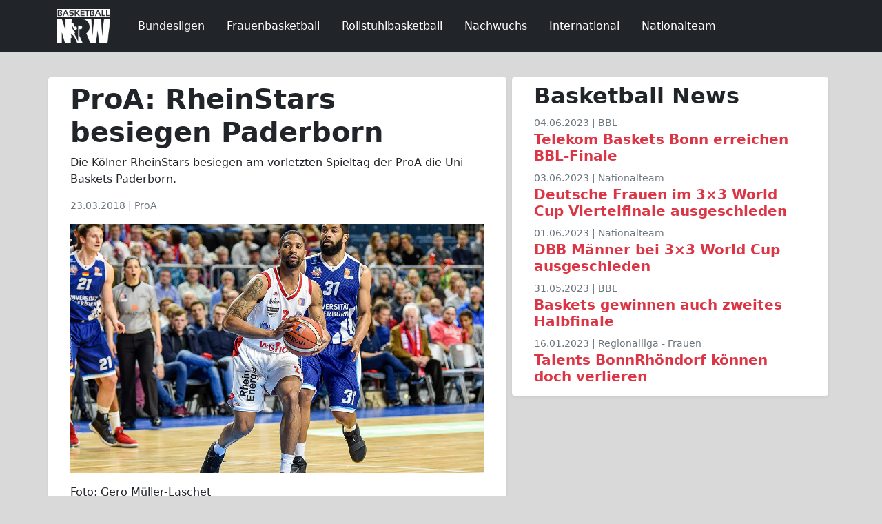

--- FILE ---
content_type: text/html; charset=utf-8
request_url: https://www.google.com/recaptcha/api2/aframe
body_size: 265
content:
<!DOCTYPE HTML><html><head><meta http-equiv="content-type" content="text/html; charset=UTF-8"></head><body><script nonce="ykTQPszb2nkHftNqJbfppA">/** Anti-fraud and anti-abuse applications only. See google.com/recaptcha */ try{var clients={'sodar':'https://pagead2.googlesyndication.com/pagead/sodar?'};window.addEventListener("message",function(a){try{if(a.source===window.parent){var b=JSON.parse(a.data);var c=clients[b['id']];if(c){var d=document.createElement('img');d.src=c+b['params']+'&rc='+(localStorage.getItem("rc::a")?sessionStorage.getItem("rc::b"):"");window.document.body.appendChild(d);sessionStorage.setItem("rc::e",parseInt(sessionStorage.getItem("rc::e")||0)+1);localStorage.setItem("rc::h",'1766661599093');}}}catch(b){}});window.parent.postMessage("_grecaptcha_ready", "*");}catch(b){}</script></body></html>

--- FILE ---
content_type: text/css
request_url: https://www.basketball-nrw.com/wp-content/themes/wp_bballnrw_22/style.css
body_size: 221
content:
/*
Theme Name: Basketball NRW 4.0
Theme URI: http://www.81design.com
Author: Soeren Proepper
Author URI: http://www.81design.com
Description: Theme für Basketball NRW 4.0
Version: 4.0
*/

.icon {
-webkit-border-top-left-radius: 25px;
-webkit-border-bottom-right-radius: 25px;
-moz-border-radius-topleft: 25px;
-moz-border-radius-bottomright: 25px;
border-top-left-radius: 25px;
border-bottom-right-radius: 25px;	
}